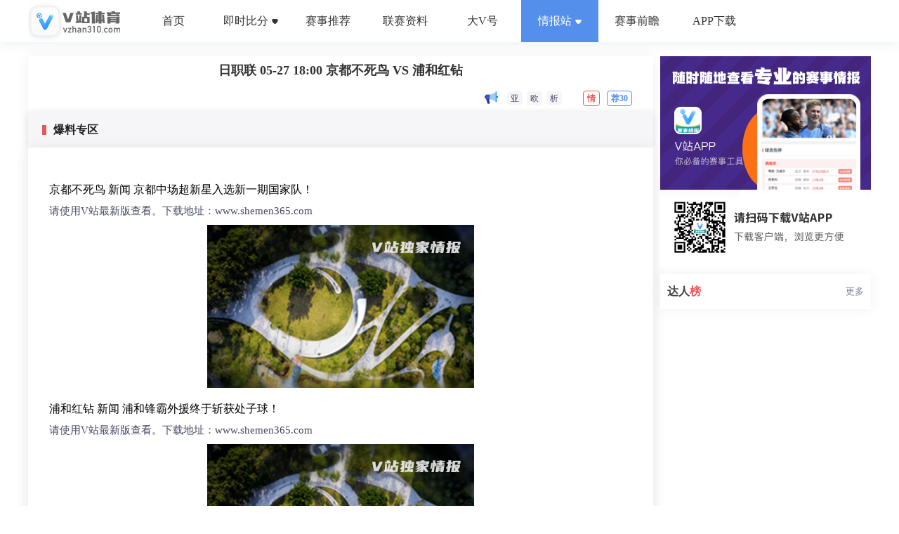

--- FILE ---
content_type: text/html; charset=utf-8
request_url: https://news.vzhan310.com/reportDetails/8280608/1
body_size: 4709
content:
<!DOCTYPE html>
<html>
    <head>
        <title>京都不死鸟VS浦和红钻情报_比分预测_伤停_阵容2023年05月27日-V站官网</title>
        <link rel='stylesheet' href='/stylesheets/reportDetails.min.css' />
        <link rel='stylesheet' href='/stylesheets/_nav.min.css' />
        <link rel='stylesheet' href='/stylesheets/footer.min.css' />
        <link rel='stylesheet' href='/stylesheets/talentList.min.css' />
        <meta name="keyword" content="京都不死鸟最新情报预测分析,浦和红钻最新情报预测分析,赛事情报分析,阵容分析,伤停解析,V站体育，V站官网，">
        <meta name="description" content="2023年05月27日京都不死鸟VS浦和红钻最新情报,比分赛事预测分析,足球赛事情报分享.为您提供全面的历史战绩数据,让您更深入的了解赛事信息！">
        <link rel="icon" type="image/icon" href="/img/app_icon.ico" />
        <meta name="applicable-device" content="pc,mobile"> 
        <link rel=canonical href="https://news.vzhan310.com/reportDetails/8280608/1">
    </head>
    <script>
         var env = "start"
    </script>
    <body οncοntextmenu="event.returnValue=false" onselectstart="event.returnValue=false">
        <div class="navLogin" :class="{homeBackTO: $route.meta.homeBack && topFalg == false}">
    <div class="navBox">
        <h1 class="logo">
            <img src="/img/home/logo.png" alt="V站体育官网">
        </h1>
        <nav class="menus">
            <span data-id="1" class="noneNav">
                <em>首页</em>    
            </span>
            <span class="noneNav">
                <div class="boxs">
                    <div  data-id="10" id="clickFoot"  @click="goRoute(1, 'one')" :class="{active:index == 1 && score == 1}">
                        <i>
                            <img src="/img/home/Football.png" alt="">
                        </i>
                        <i>
                            足球
                        </i>
                    </div>
                    <div data-id="11" id="clickBall"   @click="goRoute(1, 'two')" :class="{active:index == 1 && score == 2}">
                        <i>
                            <img src="/img/home/Basketball.png" alt="">
                        </i>
                        <i>
                            篮球
                        </i>
                    </div>
                </div>
                <em  id=hahaha slot="reference" class="arrowBox">即时比分<i></i></em>
            </span>
            <span data-id="6" class="noneNav" @click="goRoute(6)"><em>赛事推荐</em></span>
            <span data-id="2" class="noneNav" @click="goRoute(2)"><em>联赛资料</em></span>
            <span data-id="3" class="noneNav" @click="goRoute(3)"><em>大V号</em></span>
            <span data-id="12" class="active">
                <div class="boxs">
                    <div  data-id="12" id="clickQing"  class="active noneNav">
                        <i>
                            情报站
                        </i>
                    </div>
                    <div data-id="9"   id="clickZi"  @click="goRoute(1, 'two')"  class="noneNav">
                        <i>
                            赛事资讯
                        </i>
                    </div>
                </div>
                <em  data-id="12" id=hahaha slot="reference" class="arrowBox">情报站<i></i></em>
            </span>
            <span data-id="4"><em>赛事前瞻</em></span>
            <span data-id="5" class="{active:index == 5}" @click="goRoute(5)"><em>APP下载</em></span>
        </nav>
        <!-- <div class="userInfo">
            <div class="avatar">
                <img src="/img/home/defaultAvatar.png" alt="">
            </div>
            <div class="btn">
                <span @click="login">登录</span>
            </div>
        </div> -->
    </div>
</div>
<div class="navLoginstation"></div>        <div class="reportDetails">
            <div class="main">
                
                    
                        <div class="newsThead">
                            <h2>
                                
                                    日职联
                                
                                05-27 18:00
                                京都不死鸟
                                VS
                                浦和红钻
                            </h2>
                            <div class="right">
                                <span class="news">
                                    <img src="/img/report/laba.png" alt="">
                                </span>
                                <span class="yzOz">
                                    <em data-match_id="8280608" data-sport_id="1">亚</em>
                                    <em data-match_id="8280608" data-sport_id="1">欧</em>
                                    <em data-match_id="8280608" data-sport_id="1">析</em>
                                </span>
                                <span class="text">
                                    <em class="qing" data-match_id="8280608" data-sport_id="1">情</em>
                                    
                                        <em class="push" data-match_id="8280608" data-sport_id="1">荐30</em>
                                    
                                </span>
                            </div>
                        </div>
                     
                     
                        <p class="Ttitle"><strong>爆料专区</strong></p>
                        <div class="content">
                            
                                
                                    <div class="item">
                                        <p class="title">
                                            
                                                京都不死鸟
                                             
                                             
                                             
                                            
                                                新闻 
                                            
                                            京都中场超新星入选新一期国家队！ 
                                        </p>
                                        <p class="subheading">
                                            请使用V站最新版查看。下载地址：www.shemen365.com
                                        </p>
                                         
                                            <img src="/img/report/kong.png" alt="">
                                         
                                    </div>
                                 
                            
                                
                                    <div class="item">
                                        <p class="title">
                                             
                                            
                                                浦和红钻
                                             
                                             
                                            
                                                新闻 
                                            
                                            浦和锋霸外援终于斩获处子球！ 
                                        </p>
                                        <p class="subheading">
                                            请使用V站最新版查看。下载地址：www.shemen365.com
                                        </p>
                                         
                                            <img src="/img/report/kong.png" alt="">
                                         
                                    </div>
                                 
                            
                                 
                            
                                 
                            
                                 
                             
                        </div>
                     
                    
                        <div class="channel">
                            <p sty class="Ttitle"><strong></strong>伤停信息汇总</p>
                            <div class="con injury">
                                <div class="teamInfo">
                                    <div class="team home">
                                        <div class="teamname">
                                            京都不死鸟
                                        </div>
                                        <div class="list">
                                            
                                                
                                                    <div class="item">
                                                        <p class="playerName">武田将平</p>
                                                        <p class="playerInfo">
                                                            <span class="position">中场</span>
                                                            <span class="value">替补</span>
                                                            <span class="grade">5场</span>
                                                        </p>
                                                        <p class="status">受伤</p>
                                                    </div>
                                                 
                                             
                                        </div>
                                    </div>
                                    <div class="team away">
                                        <div class="teamname">
                                            浦和红钻
                                        </div>
                                        <div class="list">
                                             
                                        </div>
                                    </div>
                                </div>
                                 
                            </div>
                        </div>
                     
                     
                        <div class="channel">
                            <p class="Ttitle"><strong>精品爆料专区</strong></p>
                            <div class="con wonderful best">
                                
                                     
                                
                                     
                                
                                    
                                        <div class="reportItem">
                                            <div class="info">
                                                <p class="title">
                                                    
                                                        京都不死鸟
                                                     
                                                     
                                                     
                                                    
                                                        状态 
                                                    
                                                    京都4连败终结，士气有所提升 
                                                    </p>
                                                <p class="txt">
                                                    请使用V站最新版查看。下载地址：www.shemen365.com
                                                </p>
                                            </div>
                                        </div>
                                     
                                
                                    
                                        <div class="reportItem">
                                            <div class="info">
                                                <p class="title">
                                                     
                                                    
                                                        浦和红钻
                                                     
                                                     
                                                    
                                                        新闻 
                                                    
                                                    财报公布，浦和收入登顶J联赛榜首 
                                                    </p>
                                                <p class="txt">
                                                    请使用V站最新版查看。下载地址：www.shemen365.com
                                                </p>
                                            </div>
                                        </div>
                                     
                                
                                    
                                        <div class="reportItem">
                                            <div class="info">
                                                <p class="title">
                                                     
                                                    
                                                        浦和红钻
                                                     
                                                     
                                                    
                                                        渊源 
                                                    
                                                    浦和左后卫首次直面老东家！ 
                                                    </p>
                                                <p class="txt">
                                                    请使用V站最新版查看。下载地址：www.shemen365.com
                                                </p>
                                            </div>
                                        </div>
                                     
                                 
                            </div>
                        </div>
                     
                    
                        <div class="channel">
                            <div class="header hsgHeader">
                                <p>
                                    <img src="/img/report/report_hsg.png" alt="">
                                    <span>来自海外爆料员的一手情报</span>
                                </p>
                            </div>
                            <div class="con hsgCon">
                                
                                    <div class="team home">
                                        <p class="teamname">
                                            京都不死鸟-新闻
                                        </p>
                                        <div class="list">
                                            <div class="item">
                                                
                                                    
                                                        <div class="text">
                                                            - 京都不死鸟最近状态欠佳，在过去6场比赛只收获4粒进球，与此同时却丢了9球。此外，京都不死鸟在联赛近2次对阵浦和红钻均保持不败，在最近3个主场比赛未曾取胜。
                                                        </div>
                                                     
                                                 
                                            </div>
                                        </div>
                                    </div>
                                    <div style="margin: 10px 0;" class="team away">
                                        <p class="teamname">
                                            浦和红钻-新闻
                                        </p>
                                        <div class="list">
                                            <div class="item">
                                                
                                                    
                                                        <p class="text">
                                                            - 浦和红钻在最近6场比赛一共打进7球，与此同时也丢了5球。据统计，浦和红钻在联赛近5个客场比赛均保持不败，但在最近3个客场比赛还未赢球。
                                                        </p>
                                                    
                                                 
                                            </div>
                                        </div>
                                    </div>
                                 
                                <div class="other">
                                    
                                        <div class="item">
                                            <p><strong>赛事数据</strong></p>
                                            
                                                <p class="text">
                                                    - 浦和红钻在最近6场比赛一共打进7球，与此同时也丢了5球。据统计，浦和红钻在联赛近5个客场比赛均保持不败，但在最近3个客场比赛还未赢球。
                                                </p>
                                            
                                        </div>
                                     
                                    
                                        <div v-if="reportInfo.match_forecast_list" class="item">
                                            <p><strong>赛事预测</strong></p>
                                            
                                                <p class="text">
                                                    - 浦和红钻在最近6场比赛一共打进7球，与此同时也丢了5球。据统计，浦和红钻在联赛近5个客场比赛均保持不败，但在最近3个客场比赛还未赢球。
                                                </p>
                                            
                                        </div>
                                     
                                    
                                        <div class="predict">
                                            <div class="label">比分预测</div>
                                            <div class="result">
                                                <p class="team">京都不死鸟</p>
                                                <p class="score">0  :  1</p>
                                                <p class="team">浦和红钻</p>
                                            </div>
                                        </div>
                                     
                                </div>
                            </div>
                        </div>
                     
                     
                 
            </div>
            <div class="rightMain">
                <div class="download">
                    <img src="/img/download.png" alt="">
                </div>
                <div class="aside">
                    <aside class="TalentList">
    <div class="head">
        <div class="talentLeft">
            <h2>
                达人<em>榜</em>
            </h2>
        </div>
        <div class="tabs">
        </div>
        <div class="talentRight">
            更多<i class="el-icon-arrow-right"></i>
        </div>
    </div>
    <div class="box">
        <div class="container">
            
        </div>
    </div>
</aside>
<script>
    
</script>
                </div>
            </div>
        </div>
        <footer class="footer1">
    <div class="friend">
        <div class="main">
            <div class="left">
                <div>
                    <a target="_blank" rel="nofollow" href="https://www.shemen365.com/app/download/ios">
                        <span><img src="/img/home/nav_ipone.png" alt=""></span>
                        <span>iPhone  下载</span>
                    </a>
                    <a target="_blank" rel="nofollow" href="https://www.shemen365.com/app/download/android">
                        <span><img src="/img/home/nav_ui.png" alt=""></span>
                        <span>Android  下载</span>
                    </a>
                </div>
                <div class="ma">
                    <img src="/img/home/nav_sao.png" alt="">
                </div>
            </div>
            <div class="content">
                <div>
                    <span><img src="/img/home/you.png" alt=""></span>
                    <span>友情链接</span>
                </div>
                <div>
                    <p>
                        <span id="hhh" @click="goChain('jihai')">
                            <img src="/img/home/JIHAI.png" alt="">
                        </span>
                    </p>
                </div>
            </div>
            <div class="right">
                <div>
                    <p></p>
                    <p>Ｖ站客服：saishi999  </p>
                    <p>举报电话：010- 84770926</p>
                </div>
                 <div>
                    <p>
                        <span><img src="/img/home/dian.png" alt=""></span>
                        <span>联系电话</span>
                    </p>
                    <p>商务合作：010-53658967</p>
                    <p>合作QQ：64359757  </p>
                </div>
            </div>
        </div>
    </div>
    <div class="copyRight">
        <div class="main">
            <div>
                <p class="img">
                    <img src="/img/home/slogan.png" alt="">
                </p>
                <p class="tabs">                
                    <span data-id="about" @click="goAgreement(0)">关于V站</span>
                    <span data-id="disclaimer" @click="goAgreement(2)">免责声明</span>
                    <!-- <span @click="goAgreement(0)">网站地图</span> -->
                    <span data-id="service" @click="goAgreement(3)">用户服务协议</span>
                    <span data-id="privacy" @click="goAgreement(4)">隐私政策</span>
                </p>
                <p class="zheng">
                    <a rel="nofollow" target="cyxyv" href="https://v.yunaq.com/certificate?domain=www.vzhan310.com&from=label&code=90030"> <img src="https://aqyzmedia.yunaq.com/labels/label_sm_90030.png"></a>
                    <a rel="nofollow" id="_pingansec_bottomimagelarge_shiming" target="_blank" href="//si.trustutn.org/info?sn=282211220040923038632&certType=1"><img src="//v.trustutn.org/images/cert/realname_large_img.png"/></a>
                </p>
            </div>
            <div>
                <span>贵州优讯体育有限公司</span>
                <span>
                     <a rel="nofollow" target="_blank" href="http://www.beian.gov.cn/portal/registerSystemInfo?recordcode=52990002000089" style="display:inline-block;text-decoration:none;height:20px;line-height:20px;"><img src="/img/home/Security.png" style="float:left;"/><p style="float:left;height:20px;line-height:20px;margin: 0px 0px 0px 5px; color:#939393;">贵公网安备 52990002000089号</p></a>
                </span>
                <!-- <span class="dian"><img src="../../assets/img/common/gong.png" alt=""> 京公网备110108XXXXXX号 </span>
                <span>增值电信业务经营许可证：京ICP证XXXX号</span> -->
                <span class="dian"target="_blank" href="https://beian.miit.gov.cn/">黔ICP备2021003901号-7</span>
            </div>
            <!-- <div>
                <a target="cyxyv" href="https://v.yunaq.com/certificate?domain=www.vzhan310.com&from=label&code=90030"> <img src="https://aqyzmedia.yunaq.com/labels/label_sm_90030.png"></a>
            </div> -->
        </div>
    </div>
</footer> 
    </body>
    <script src="/js/reportDetails.js"></script>
    <script src="/js/listDetails.js"></script>
</html>


--- FILE ---
content_type: text/css; charset=utf-8
request_url: https://news.vzhan310.com/stylesheets/reportDetails.min.css
body_size: 1952
content:
body,p,h2,h1,h3{padding:0;margin:0}em{font-style:normal}.reportDetails{padding-top:20px;display:flex;justify-content:space-between;min-height:600px;width:1200px;margin:0 auto}.reportDetails .main{width:890px;background:#fff;box-shadow:0px 0px 20px 0px rgba(21,21,21,0.06)}.reportDetails .main .newsThead{padding:0 10px}.reportDetails .main .newsThead h2{width:100%;text-align:center;font-size:18px;color:#333;line-height:40px}.reportDetails .main .newsThead .tips{font-size:14px}.reportDetails .main .newsThead .tips .time{font-size:14px;font-weight:400;color:#8F94A9;margin:0 10px}.reportDetails .main .newsThead .tips .news img{width:24px;height:24px;margin-right:10px}.reportDetails .main .newsThead .tips .yzOz{display:flex;align-items:center;justify-content:space-between;width:78px}.reportDetails .main .newsThead .tips .yzOz em{width:22px;height:20px;background:#F6F6F8;border-radius:4px;font-size:12px;font-weight:400;color:#444A64;font-size:12px;font-weight:400;color:#444A64;display:flex;align-items:center;justify-content:center;cursor:pointer}.reportDetails .main .newsThead .tips .yzOz em:hover{color:#548FEB}.reportDetails .main .newsThead .tips .text{display:flex;align-items:center}.reportDetails .main .newsThead .tips .text em{padding:0 5px;height:20px;border-radius:4px;display:flex;align-items:center;justify-content:center;font-size:12px;font-weight:600;margin-left:10px;cursor:pointer}.reportDetails .main .newsThead .tips .text .qing{border:1px solid #EF5555;color:#DD5B5B}.reportDetails .main .newsThead .tips .text .qing:hover{background:#DD5B5B;color:#fff}.reportDetails .main .newsThead .tips .text .push{color:#548FEB;border:1px solid #548FEB}.reportDetails .main .newsThead .tips .text .push:hover{background:#548FEB;color:#fff}.reportDetails .main .newsThead .right{height:40px;display:flex;align-items:center;justify-content:flex-end}.reportDetails .main .newsThead .right .news img{width:24px;height:24px;margin-right:10px}.reportDetails .main .newsThead .right .yzOz{display:flex;align-items:center;justify-content:space-between;width:78px}.reportDetails .main .newsThead .right .yzOz em{width:22px;height:20px;background:#F6F6F8;border-radius:4px;font-size:12px;font-weight:400;color:#444A64;font-size:12px;font-weight:400;color:#444A64;display:flex;align-items:center;justify-content:center;cursor:pointer}.reportDetails .main .newsThead .right .yzOz em:hover{color:#548FEB}.reportDetails .main .newsThead .right .text{display:flex;align-items:center}.reportDetails .main .newsThead .right .text em{padding:0 5px;height:20px;border-radius:4px;display:flex;align-items:center;justify-content:center;font-size:12px;font-weight:600;margin-left:10px;cursor:pointer}.reportDetails .main .newsThead .right .text .qing{border:1px solid #EF5555;color:#DD5B5B}.reportDetails .main .newsThead .right .text .qing:hover{background:#DD5B5B;color:#fff}.reportDetails .main .newsThead .right .text .push{color:#548FEB;border:1px solid #548FEB}.reportDetails .main .newsThead .right .text .push:hover{background:#548FEB;color:#fff}.reportDetails .main .Ttitle{height:50px;background:#F6F6F8;box-shadow:0px 0px 10px 0px rgba(21,21,21,0.1);font-size:16px;font-weight:bold;color:#222222;display:flex;align-items:center;padding:0 20px}.reportDetails .main .Ttitle::before{width:6px;height:14px;background:#E05C5C;content:'';margin-right:10px}.reportDetails .main .content{padding:30px;background:#FFFFFF;box-shadow:0px 0px 20px 0px rgba(21,21,21,0.06)}.reportDetails .main .content .item{margin:20px 0}.reportDetails .main .content .item:last-child{margin:0}.reportDetails .main .content .item .title{display:flex;align-items:center;margin:10px 0}.reportDetails .main .content .item .subheading{font-size:15px;font-weight:400;color:#444A64}.reportDetails .main .content .item img{display:block;width:380px;margin:10px auto}.reportDetails .main .channel{width:100%;box-sizing:border-box;text-align:left}.reportDetails .main .channel .header{width:100%;height:50px;padding:0 20px;overflow:hidden}.reportDetails .main .channel .header p{font-size:16px;color:#222;font-weight:bold;line-height:50px;padding:0 10px 0 16px;position:relative}.reportDetails .main .channel .header p:before{content:"";width:6px;height:14px;background-color:#E05C5C;display:block;position:absolute;left:0;top:17px}.reportDetails .main .channel .hsgHeader p img{width:56px;margin-right:8px;margin-top:12px;display:block;float:left}.reportDetails .main .channel .con{width:100%;padding:20px;background:#FFFFFF;box-shadow:0px 0px 20px 0px rgba(21,21,21,0.06);overflow:hidden;box-sizing:border-box}.reportDetails .main .wonderful .reportItem{overflow:hidden;margin-top:30px}.reportDetails .main .wonderful .reportItem:first-child{margin-top:0}.reportDetails .main .wonderful .reportItem .left{width:256px;height:156px;float:left;background-color:#EEEFF2;overflow:hidden}.reportDetails .main .wonderful .reportItem .left img{width:100%}.reportDetails .main .wonderful .reportItem .info{float:left;width:calc(100% - 256px - 21px);margin-left:21px}.reportDetails .main .wonderful .reportItem .info .title{margin-top:21px;overflow:hidden}.reportDetails .main .wonderful .reportItem .info .title .belong{float:left;width:42px}.reportDetails .main .wonderful .reportItem .info .title .belong img{width:40px}.reportDetails .main .wonderful .reportItem .info .title p{float:left;font-size:18px;color:#333;line-height:18px;margin-left:10px;font-weight:bold}.reportDetails .main .wonderful .reportItem .info .title .tips{float:left;margin-left:10px;margin-top:-4px}.reportDetails .main .wonderful .reportItem .info .title .tips img{width:18px;display:inline-block;vertical-align:middle}.reportDetails .main .wonderful .reportItem .info .title .tips i{font-style:normal;font-size:15px;color:#85899D;margin-left:5px;display:inline-block;vertical-align:middle}.reportDetails .main .wonderful .reportItem .info .txt{font-size:15px;color:#444A64;margin-top:18px;line-height:25px}.reportDetails .main .wonderful .reportItem .infoFull{width:100%;margin-left:0}.reportDetails .main .wonderful .reportItem .infoFull .title{margin-top:0}.reportDetails .main .best .reportItem .info{width:100%;margin-left:0}.reportDetails .main .best .reportItem .info .title{margin-top:0}.reportDetails .main .injury div{box-sizing:border-box}.reportDetails .main .injury .teamInfo{width:100%;display:flex;justify-content:space-between;height:max-content}.reportDetails .main .injury .teamInfo .team{flex:1;border-radius:6px;padding:20px}.reportDetails .main .injury .teamInfo .team .teamname{font-size:16px;line-height:16px}.reportDetails .main .injury .teamInfo .team .teamname:before{content:"";display:inline-block;width:12px;height:12px;margin-right:10px}.reportDetails .main .injury .teamInfo .team .list{margin-top:11px}.reportDetails .main .injury .teamInfo .team .list .item{width:100%;height:40px;line-height:40px;background-color:#FFFFFF;border-radius:6px;padding:0 20px;overflow:hidden;margin-top:8px}.reportDetails .main .injury .teamInfo .team .list .item .playerName{font-size:14px;color:#333;width:170px;float:left}.reportDetails .main .injury .teamInfo .team .list .item .playerInfo{font-size:12px;color:#85899D;float:left}.reportDetails .main .injury .teamInfo .team .list .item .playerInfo .position,.reportDetails .main .injury .teamInfo .team .list .item .playerInfo .value{margin-right:5px}.reportDetails .main .injury .teamInfo .team .list .item .playerInfo .grade{margin-left:17px;color:#E05C5C;font-weight:bold}.reportDetails .main .injury .teamInfo .team .list .item .status{float:right;height:22px;line-height:22px;font-size:12px;color:#FFFFFF;border-radius:6px;padding:0 8px;margin-top:9px}.reportDetails .main .injury .teamInfo .home{background-color:#FDEFEF;margin-right:20px}.reportDetails .main .injury .teamInfo .home .teamname{color:#E05C5C}.reportDetails .main .injury .teamInfo .home .teamname:before{background-color:#E05C5C}.reportDetails .main .injury .teamInfo .home .list .item .status{background-color:#EF8174}.reportDetails .main .injury .teamInfo .away{background-color:#F1F5FF}.reportDetails .main .injury .teamInfo .away .teamname{color:#548FEB}.reportDetails .main .injury .teamInfo .away .teamname:before{background-color:#548FEB}.reportDetails .main .injury .teamInfo .away .list .item .status{background-color:#75AFEE}.reportDetails .main .injury .explain{margin-top:5px}.reportDetails .main .injury .explain h2{width:100%;line-height:47px;font-weight:bold;color:#333;font-size:16px}.reportDetails .main .injury .explain .txt{font-size:15px;line-height:25px;color:#444A64}.reportDetails .main .injury .explain .txt p{margin-top:20px}.reportDetails .main .injury .explain .txt p:first-child{margin-top:0}.reportDetails .main .text{padding:0 20px;font-size:15px;color:#444A64;line-height:25px;margin:10px 0}.reportDetails .main .hsgCon .other .item,.reportDetails .main .strength .other .item{margin-top:5px}.reportDetails .main .hsgCon .other .item h2,.reportDetails .main .strength .other .item h2{font-size:16px;color:#333;font-weight:bold;line-height:46px}.reportDetails .main .hsgCon .other .item h2 span,.reportDetails .main .strength .other .item h2 span{font-size:15px;color:#85899D}.reportDetails .main .hsgCon .other .item p,.reportDetails .main .strength .other .item p{font-size:15px;color:#444A64;line-height:25px}.reportDetails .main .hsgCon .other .predict,.reportDetails .main .strength .other .predict{width:100%;height:40px;line-height:40px;background-color:#F6F6F8;padding:0 22px;overflow:hidden;margin-top:20px}.reportDetails .main .hsgCon .other .predict .label,.reportDetails .main .strength .other .predict .label{float:left;font-size:15px;color:#333;font-weight:bold}.reportDetails .main .hsgCon .other .predict .result,.reportDetails .main .strength .other .predict .result{float:left;margin-left:30px}.reportDetails .main .hsgCon .other .predict .result p,.reportDetails .main .strength .other .predict .result p{float:left;font-size:15px;color:#333}.reportDetails .main .hsgCon .other .predict .result .score,.reportDetails .main .strength .other .predict .result .score{margin:0 10px;font-weight:bold}.reportDetails .rightMain{width:300px}.reportDetails .rightMain .download{width:300px;height:300px;margin-bottom:10px}.reportDetails .rightMain .download img{width:100%;height:100%}.reportDetails .rightMain .aside{width:200px;height:200px}.reportDetailsMobilePhone .main{width:90%}


--- FILE ---
content_type: text/css; charset=utf-8
request_url: https://news.vzhan310.com/stylesheets/talentList.min.css
body_size: 1350
content:
.TalentList{width:300px;background:#FFFFFF;box-shadow:0px 0px 20px 0px rgba(21,21,21,0.06)}.TalentList .head{height:50px;background:#FFFFFF;display:flex;padding:0 10px;justify-content:space-between}.TalentList .head .talentLeft h2{margin:0;font-size:16px;text-align:center;font-family:Source Han Sans CN;font-weight:bold;color:#444444;line-height:50px}.TalentList .head .talentLeft h2 em{font-style:normal;color:#EF5555}.TalentList .head .tabs{display:flex;justify-content:center;align-items:center}.TalentList .head .tabs span{cursor:pointer;text-align:center;width:54px;height:32px;background:#F6F6F8;font-size:13px;font-weight:400;color:#444A64;line-height:32px}.TalentList .head .tabs span:hover{background:#548FEB;color:white}.TalentList .head .tabs .action{background:#548FEB;color:white}.TalentList .head .talentRight{font-size:13px;font-weight:400;color:#7A809A;line-height:50px;cursor:pointer}.TalentList .head .talentRight:hover{color:#548FEB}.TalentList .box .days{display:flex;justify-content:center;align-items:center}.TalentList .box .days span{cursor:pointer;width:54px;height:32px;text-align:center;background:#F6F6F8;font-size:13px;font-weight:400;color:#444A64;line-height:32px}.TalentList .box .days span:hover{background:#548FEB;color:white}.TalentList .box .days .action{background:#548FEB;color:white}.TalentList .box .item{border-top:1px solid #F2F1F6;height:64px;display:flex}.TalentList .box .item:hover{background:#F6F6F8}.TalentList .box .item:hover .content .img .boxImg img{transform:scale(1.2)}.TalentList .box .item:hover .content .name .team .expert{color:#548FEB}.TalentList .box .item .num{width:40px;display:flex;justify-content:center;align-items:center;font-size:13px;font-weight:400;font-style:italic;color:#444A64}.TalentList .box .item .num img{width:20px;height:20px}.TalentList .box .item .content{flex:1;display:flex}.TalentList .box .item .content .img{width:40px;display:flex;justify-content:center;align-items:center;position:relative}.TalentList .box .item .content .img .boxImg{display:flex;justify-content:center;align-items:center;width:40px;height:40px;overflow:hidden;border-radius:20px}.TalentList .box .item .content .img .boxImg img{width:40px;height:40px;transition:all 1s;cursor:pointer}.TalentList .box .item .content .img .right_top{position:absolute;width:8px;height:8px;background:#E94241;border-radius:50%;right:3px;top:12px}.TalentList .box .item .content .img .right_bottom{position:absolute;display:flex;justify-content:center;align-items:center;right:0;bottom:8px}.TalentList .box .item .content .img .right_bottom img{width:13px;height:15px}.TalentList .box .item .content .img .center_bootom{position:absolute;display:flex;justify-content:center;align-items:center;bottom:8px}.TalentList .box .item .content .img .center_bootom img{width:42px;height:12px}.TalentList .box .item .content .name{margin-left:10px;flex:1;height:63px;text-align:left;display:flex;flex-direction:column;justify-content:center}.TalentList .box .item .content .name .team{display:flex;font-size:14px;font-weight:400;color:#444A64;display:flex;align-items:center}.TalentList .box .item .content .name .team .expert{cursor:pointer}.TalentList .box .item .content .name .Subtitle{overflow:hidden;height:23px;width:150px;text-overflow:ellipsis;white-space:nowrap}.TalentList .box .item .content .name .Subtitle span{display:inline-block}.TalentList .box .item .content .name .Subtitle span:last-child{margin-left:4px;padding:0 6px;height:14px;box-sizing:content-box;background:#FFFFFF;border:1px solid #EF5555;border-radius:0px 8px 8px 8px;font-size:11px;font-weight:400;color:#EF5555;line-height:14px;text-align:center}.TalentList .box .item .twos{margin-left:10px}.TalentList .box .item .twos .name .Subtitle{width:167px}.TalentList .box .item .btn{width:60px;display:flex;justify-content:flex-start;align-items:center}.TalentList .box .item .btn span:hover{color:#FFFFFF;background:#548FEB}.TalentList .box .item .btn .guan{cursor:pointer;width:50px;height:26px;background:#FFFFFF;border:1px solid #EAE9F2;text-align:center;font-size:12px;font-weight:400;color:#548FEB;line-height:26px}.TalentList .box .item .btn .yiguan{cursor:pointer;width:50px;height:26px;background:#FFFFFF;border:1px solid #EAE9F2;font-size:12px;font-weight:400;color:#8F94A9;line-height:26px}.TalentList .matchTalen .days{display:flex;justify-content:center;align-items:center}.TalentList .matchTalen .days span{cursor:pointer;width:54px;height:32px;background:#F6F6F8;font-size:13px;font-weight:400;color:#444A64;line-height:32px}.TalentList .matchTalen .days span:hover{background:#548FEB;color:white}.TalentList .matchTalen .days .action{background:#548FEB;color:white}.TalentList .matchTalen .item{border-top:1px solid #F2F1F6;height:104px;display:flex;flex-wrap:wrap}.TalentList .matchTalen .item:hover{background:#F6F6F8}.TalentList .matchTalen .item:hover .content .img .boxImg img{transform:scale(1.2)}.TalentList .matchTalen .item:hover .content .name .team .expert{color:#548FEB}.TalentList .matchTalen .item .num{width:40px;display:flex;justify-content:center;align-items:center;font-size:13px;font-weight:400;font-style:italic;color:#444A64}.TalentList .matchTalen .item .num img{width:20px;height:20px}.TalentList .matchTalen .item .content{flex:1;display:flex}.TalentList .matchTalen .item .content .img{width:60px;display:flex;justify-content:center;align-items:center;position:relative}.TalentList .matchTalen .item .content .img .boxImg{display:flex;justify-content:center;align-items:center;width:60px;height:60px;overflow:hidden;border-radius:30px}.TalentList .matchTalen .item .content .img .boxImg img{width:60px;height:60px;transition:all 1s;cursor:pointer}.TalentList .matchTalen .item .content .img .right_top{position:absolute;width:8px;height:8px;background:#E94241;border-radius:50%;right:3px;top:12px}.TalentList .matchTalen .item .content .img .right_bottom{position:absolute;display:flex;justify-content:center;align-items:center;right:0;bottom:8px}.TalentList .matchTalen .item .content .img .right_bottom img{width:13px;height:15px}.TalentList .matchTalen .item .content .img .center_bootom{position:absolute;display:flex;justify-content:center;align-items:center;bottom:8px}.TalentList .matchTalen .item .content .img .center_bootom img{width:42px;height:12px}.TalentList .matchTalen .item .content .name{margin-left:10px;flex:1;height:63px;text-align:left;display:flex;flex-direction:column;justify-content:center}.TalentList .matchTalen .item .content .name .team{display:flex;font-size:14px;font-weight:400;color:#444A64;display:flex;align-items:center}.TalentList .matchTalen .item .content .name .team .expert{cursor:pointer}.TalentList .matchTalen .item .content .name .Subtitle{overflow:hidden;height:23px;width:150px;text-overflow:ellipsis;white-space:nowrap}.TalentList .matchTalen .item .content .name .Subtitle span{display:inline-block}.TalentList .matchTalen .item .content .name .Subtitle span:last-child{margin-left:4px;padding:0 6px;height:14px;box-sizing:content-box;background:#FDF0F0;border:1px solid #EF5555;border-radius:0px 8px 8px 8px;font-size:11px;font-weight:400;color:#EF5555;line-height:14px;text-align:center}.TalentList .matchTalen .item .twos{margin-left:10px}.TalentList .matchTalen .item .twos .name .Subtitle{width:167px}.TalentList .matchTalen .item .btn{width:60px;display:flex;justify-content:flex-start;margin-top:19px}.TalentList .matchTalen .item .btn span:hover{color:#FFFFFF;background:#548FEB}.TalentList .matchTalen .item .btn .guan{cursor:pointer;width:50px;height:26px;background:#FFFFFF;border:1px solid #EAE9F2;font-size:12px;font-weight:400;color:#548FEB;line-height:26px}.TalentList .matchTalen .item .btn .yiguan{cursor:pointer;width:50px;height:26px;background:#FFFFFF;border:1px solid #EAE9F2;font-size:12px;font-weight:400;color:#8F94A9;line-height:26px}.TalentList .matchTalen .item .texts{font-size:12px;font-weight:400;color:#8F94A9;text-align:left;padding-left:112px;padding-right:21px;display:-webkit-box;-webkit-box-orient:vertical;-webkit-line-clamp:2;overflow:hidden;margin-top:-22px;height:30px}


--- FILE ---
content_type: application/javascript; charset=utf-8
request_url: https://news.vzhan310.com/js/reportDetails.js
body_size: 1361
content:
if (window != undefined) {
    window.onload = function () {
        let baseURL = ""
        let pcURL = ""
        switch(env){
            case 'dev':
                baseURL='https://mapi.shemen365.cn/';
                pcURL = 'https://live.shemen365.cn/'
            break;
             case 'start':
                baseURL='https://mapi.shemen365.com/';
                pcURL = 'https://www.vzhan310.com/'
            break;
            default:
                baseURL='https://mapi.shemen365.cn/'
                pcURL = 'https://live.shemen365.cn/'
        }
        function clickRealTimeInfo () {
            let odds = document.querySelectorAll(".yzOz em")
            let qing = document.querySelector(".qing")
            if (qing) {
                qing.addEventListener("click", function (e) {
                    let name = qing.getAttribute('data-sport_id') == 1 ? 'football' : 'basketball'
                    window.open(pcURL + `match/details/${name}/report/${qing.getAttribute('data-match_id')}`, '_blank')
                }, true)
            }
            let push = document.querySelector(".push")
            if (push) {
                push.addEventListener("click", function (e) {
                    let name = push.getAttribute('data-sport_id') == 1 ? 'football' : 'basketball'
                    window.open(pcURL + `match/details/${name}/experts/${push.getAttribute('data-match_id')}`, '_blank')
                }, true)
            }
            odds.forEach((item, index) => {
                let name = item.getAttribute('data-sport_id') == 1 ? 'football' : 'basketball'
                if (index == 0) {
                    item.addEventListener("click", function (e) {
                        window.open(pcURL + `match/details/${name}/yz/${item.getAttribute('data-match_id')}`, '_blank')
                    }, true)
                } else if (index == 1) {
                    item.addEventListener("click", function (e) {
                        window.open(pcURL + `match/details/${name}/oz/${item.getAttribute('data-match_id')}`, '_blank')
                    }, true)
                } else if (index == 2) {
                    item.addEventListener("click", function (e) {
                        window.open(pcURL + `match/details/${name}/data/${item.getAttribute('data-match_id')}`, '_blank')
                    }, true)
                }
            })
        }
        clickRealTimeInfo()
        navClick()
        function navClick () {
            const navKey = {
                1: pcURL + '',
                2: pcURL + 'db/zq',
                3: 'https://dv.shemen365.com/',
                4: pcURL + 'prospect',
                5: pcURL + 'download',
                6: pcURL + 'matchProposal',
                9: window.location.origin,
                10: pcURL + 'current',
                11: pcURL + 'basketball/current',
                12: window.location.origin + '/report'
            }
            const menusList = document.querySelector(".menus")
            const menusListQing = document.querySelector("#clickQing")
            const menusListZi = document.querySelector("#clickZi")
            const menusListFoot = document.querySelector("#clickFoot")
            const menusListBall = document.querySelector("#clickBall")
            const hahaha = document.querySelector("#hahaha")
            menusListQing.onclick = (e) => {
                if (menusListQing.getAttribute('data-id')) {
                    window.open(navKey[menusListQing.getAttribute('data-id')], '_blank')
                }
                e.stopPropagation();
            }
            menusListZi.onclick = (e) => {
                if (menusListZi.getAttribute('data-id')) {
                    window.open(navKey[menusListZi.getAttribute('data-id')], '_blank')
                }
                e.stopPropagation();
            }
            menusListFoot.onclick = (e) => {
                if (menusListFoot.getAttribute('data-id')) {
                    window.open(navKey[menusListFoot.getAttribute('data-id')], '_blank')
                }
                e.stopPropagation();
            }
            menusListBall.onclick = (e) => {
                if (menusListBall.getAttribute('data-id')) {
                    window.open(navKey[menusListBall.getAttribute('data-id')], '_blank')
                }
                e.stopPropagation();
            }
            hahaha.onclick = (e) => {
                if (hahaha.getAttribute('data-id')) {
                    window.open(navKey[hahaha.getAttribute('data-id')], '_blank')
                }
                e.stopPropagation();
            }
            for (let i = 0; i < menusList.children.length; i++) {
                menusList.children[i].onclick = () => {
                    if (menusList.children[i].getAttribute('data-id')) {
                        window.open(navKey[menusList.children[i].getAttribute('data-id')], '_blank')
                    }
                    e.stopPropagation();
                }
            }
        }
        footerClick()
        function footerClick () {
            const footerListBox = document.querySelector(".footer1 .copyRight .main .tabs")
            for (let i = 0; i < footerListBox.children.length; i++) {
                footerListBox.children[i].addEventListener("click", function () {
                    window.open(`${pcURL}${footerListBox.children[i].getAttribute('data-id')}`, '_blank')
                }, false)
            }
            const footerListBoxJihai = document.querySelector(".footer1 .main #hhh")
            footerListBoxJihai.addEventListener("click", function () {
                window.open(`https://www.jihai8.com/`, '_blank')
            }, false)
            const footerDian =  document.querySelector(".footer1  .dian")
            footerDian.addEventListener("click", function () {
                window.open(`https://beian.miit.gov.cn/`, '_blank')
            }, false)
        }
        let new_element = document.createElement("script");
        new_element.setAttribute("type", "text/javascript");
        new_element.setAttribute("src", "https://hm.baidu.com/hm.js?2d178607a72847d0c7b9c731321742b3");
        document.body.appendChild(new_element); 
        function getTypeMobilePhone() {
            if(/Android|webOS|iPhone|iPod|BlackBerry/i.test(navigator.userAgent)) {
                const subject = document.querySelector(".reportDetails")
                subject.className = 'reportDetails reportDetailsMobilePhone'
                const navLogin = document.querySelector(".navLogin")
                navLogin.className = 'navLogin navLoginMobilePhone'
            }
        }
        getTypeMobilePhone()
    }
}